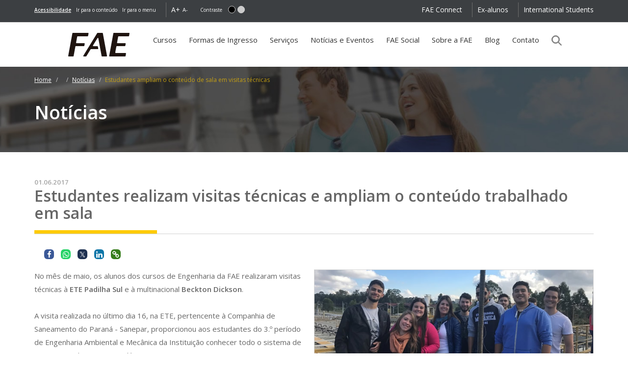

--- FILE ---
content_type: text/html;charset=UTF-8
request_url: https://fae.edu/noticias-e-eventos/noticia/111182880/estudantes-realizam-visitas-tecnicas-e-ampliam-o-conteudo-trabalhado-em-sala.htm
body_size: 18321
content:







     





	
	















		









<!DOCTYPE html>
<html lang="pt-br">
<head>
    <meta charset="UTF-8">
    <meta http-equiv="x-ua-compatible" content="ie=edge" />
    <meta name="viewport" content="width=device-width, initial-scale=1">
    <meta http-equiv="Cache-Control" content="max-age=172800, public">
    <meta http-equiv="Expires" content="Tue, 01 Jan 2024 00:00:00 GMT">

    <script src='https://cdn.privacytools.com.br/public_api/banner/autoblock/v2/XdMv110141.js?t=1'></script>

        <script>
      window.dataLayer = window.dataLayer || [];
    </script>
    
    <script async defer>(function(w,d,s,l,i){w[l]=w[l]||[];w[l].push({'gtm.start':
    new Date().getTime(),event:'gtm.js'});var f=d.getElementsByTagName(s)[0],
    j=d.createElement(s),dl=l!='dataLayer'?'&l='+l:'';j.async=true;j.src=
    '//www.googletagmanager.com/gtm.js?id='+i+dl;f.parentNode.insertBefore(j,f);
    })(window,document,'script','dataLayer','GTM-56MJWT');</script>

  <!-- PRECONNECT - otimiza o carregamento, pre-connexao com servidor -->
  <link rel="preconnect" href="https://fonts.googleapis.com">
  <link rel="preconnect" href="https://fonts.gstatic.com" crossorigin>
  <link rel="preconnect" href="https://www.gstatic.com" crossorigin>
  <!-- <link rel='dns-prefetch' href='//fonts.googleapis.com' /> -->
  <link rel="preconnect" href="https://script.hotjar.com/" crossorigin>
  <link rel="preconnect" href="https://vc.hotjar.io" crossorigin>

  <!-- Hotjar Tracking Code for https://fae.edu -->
  <script async defer>
      (function(h,o,t,j,a,r){
          h.hj=h.hj||function(){(h.hj.q=h.hj.q||[]).push(arguments)};
          h._hjSettings={hjid:1246726,hjsv:6};
          a=o.getElementsByTagName('head')[0];
          r=o.createElement('script');r.async=1;
          r.src=t+h._hjSettings.hjid+j+h._hjSettings.hjsv;
          a.appendChild(r);
      })(window,document,'https://static.hotjar.com/c/hotjar-','.js?sv=');
  </script>
  <script src="/_assets/js/swiper-element-bundle.min.js"></script>

                        







 
 



   

                      		<!-- para botoes compartilhar -->
		<link rel="stylesheet" href="https://cdnjs.cloudflare.com/ajax/libs/font-awesome/5.15.3/css/all.min.css"/>
		<link rel="stylesheet" href="/compartilhar.css">

    
          
<!--meta names compartilhamento-->
 
    <title>Estudantes ampliam o conteúdo de sala em visitas técnicas</title>

 
    <meta property="og:title" content="Estudantes ampliam o conteúdo de sala em visitas técnicas">
    <meta itemprop="name" content="Estudantes ampliam o conteúdo de sala em visitas técnicas">
    <meta class="swiftype" name="title" data-type="string" content="Estudantes ampliam o conteúdo de sala em visitas técnicas">
     
    <meta name="title"          content="Estudantes ampliam o conteúdo de sala em visitas técnicas">
    <meta name="generator"      content="Grupo Bom Jesus" />

    <meta name="description" content="Estação de tratamento de efluentes e multinacional receberam os alunos de Engenharia da FAE">
    <meta property="og:description" content="Estação de tratamento de efluentes e multinacional receberam os alunos de Engenharia da FAE">
    <meta property="twitter:description" content="Estação de tratamento de efluentes e multinacional receberam os alunos de Engenharia da FAE">
    <meta class="swiftype" name="body" data-type="text" content="Estação de tratamento de efluentes e multinacional receberam os alunos de Engenharia da FAE">
    <meta itemprop="description" content="Estação de tratamento de efluentes e multinacional receberam os alunos de Engenharia da FAE">
 
    <meta class="swiftype" name="type" data-type="string" content="page" />
    <meta property="og:type" content="website">
    <meta property="og:locale" content="pt_BR">

    <meta property="twitter:card" content="summary_large_image"> 
    <meta property="twitter:title" content="Estudantes ampliam o conteúdo de sala em visitas técnicas">

    
    <meta name="author" content="Grupo Bom Jesus - FAE">
    <meta name="robots" content="index, follow">
    <link rel="icon" href="/favicon.ico">

    
        <meta property="og:url" content="https://fae.edu/noticias-e-eventos/noticia/111182880/estudantes-realizam-visitas-tecnicas-e-ampliam-o-conteudo-trabalhado-em-sala.htm">
    <link rel="canonical" href="https://fae.edu/noticias-e-eventos/noticia/111182880/estudantes-realizam-visitas-tecnicas-e-ampliam-o-conteudo-trabalhado-em-sala.htm">  <!--cursos-->
    
    <meta property="og:site_name" content="FAE Centro Universitário">

    <meta itemprop="image" content="/galeria/getImage/362/cp500,286/2610708665993387.jpg">
    <meta property="twitter:image" content="/galeria/getImage/362/cp500,286/2610708665993387.jpg"> 
    <meta property="og:image" content="/galeria/getImage/362/cp500,286/2610708665993387.jpg">
    
    <meta property="og:image:width" content="500">        
    <meta property="og:image:height" content="260">
    <meta property="og:image:alt" content="Estudantes ampliam o conteúdo de sala em visitas técnicas">

    <meta property="og:image:type" content="image/jpeg">

<!--FIM meta names compartilhamento-->


    
    
        <link rel="preload" as="style" onload="this.onload=null;this.rel='stylesheet'" href="/_assets/css/_icones.css?v=1.1.2"/>
    <link rel="preload" as="style" onload="this.onload=null;this.rel='stylesheet'" href="/_assets/css/_alto-contraste.css?v=1.1.2"/>
    <link rel="preload" as="style" onload="this.onload=null;this.rel='stylesheet'" href="/_assets/css/base.css?v=1.1.2"/>
    <link rel="preload" as="style" onload="this.onload=null;this.rel='stylesheet'" href="/_assets/css/bootstrap.min.css"/>
    <link rel="preload" as="style" onload="this.onload=null;this.rel='stylesheet'" href="/_assets/css/bootstrap-accessibility.css"/>
    <link rel="preload" as="style" onload="this.onload=null;this.rel='stylesheet'" href="/_assets/css/animate.min.css?v=3.5.1"/>
    <link rel="preload" as="style" onload="this.onload=null;this.rel='stylesheet'" href="/_assets/css/awesome-bootstrap-checkbox.css?v=3.4.1&display=swap"/>
    <link rel="preload" as="style" onload="this.onload=null;this.rel='stylesheet'" href="/_assets/css/main.css?v=1.1.2"/>
    <link rel="preload" as="style" onload="this.onload=null;this.rel='stylesheet'" href="/_assets/css/main-mq.css?v=1.1.2"/>

    <link rel="preload" as="style" onload="this.onload=null;this.rel='stylesheet'" href="/_assets/css/font-awesome.min.css?v=4.7.0&display=swap"/>

    
        <noscript>
      <link rel="stylesheet" href="/_assets/css/bootstrap.min.css"/>
      <link rel="stylesheet" href="/_assets/css/main.css?v=1.1.2"/>
      <link rel="stylesheet" as="font" href="/_assets/css/font-awesome.min.css?v=4.7.0&display=swap" />
      <link rel="stylesheet" href="/_assets/css/animate.min.css?v=3.5.1"/>
      <link rel="stylesheet" href="/_assets/css/awesome-bootstrap-checkbox.css?v=3.4.1&display=swap"/>
      <link rel="stylesheet" href="/_assets/css/bootstrap-accessibility.css"/>
      <link rel="stylesheet" href="/_assets/css/_icones.css?v=1.1.2"/>
      <link rel="stylesheet" href="/_assets/css/_alto-contraste.css?v=1.1.2"/>
      <link rel="stylesheet" href="/_assets/css/base.css?v=1.1.2"/>
      <link rel="stylesheet" href="/_assets/css/main-mq.css?v=1.1.2"/>
    </noscript>

    <!--PESQUISA GOOGLE-->
    <link rel="preload" as="style" onload="this.onload=null;this.rel='stylesheet'" href="/_assets/css/pesquisagoogle_2021.css">
    <noscript>
        <link rel="stylesheet" href="/_assets/css/pesquisagoogle_2021.css"/>
    </noscript>

    

        <script async src="/_assets/js/modernizr.min.js"></script>

          <script src='https://www.google.com/recaptcha/api.js'></script>
       
    
        <!-- SEO DADOS ESTRUTURADOS PARA LOGO -->
        <script type="application/ld+json">
          {
            "@context": "https://schema.org",
            "@type": "Organization",
            "url": "https://fae.edu/",
            "logo": "https://fae.edu/_assets/img/logo/logoFae112x112.jpg"
          }
        </script>

        <!-- SEO DADOS ESTRUTURADOS PARA aixa de pesquisa de sitelinks (WebSite) -->
        <script type="application/ld+json">
        {
          "@context": "https://schema.org",
          "@type": "WebSite",
          "url": "https://fae.edu/",
          "name":"FAE Centro Universitário",
          "potentialAction": {
            "@type": "SearchAction",
            "target": {
              "@type": "EntryPoint",
              "urlTemplate": "https://fae.edu/?q={search_term_string}"
            },
            "query-input": "required name=search_term_string"
          }
        }    
        </script>

  </head>
 
  <body class="fae noticia">


                <noscript><iframe src="//www.googletagmanager.com/ns.html?id=GTM-56MJWT"
      height="0" width="0" style="display:none;visibility:hidden"></iframe></noscript>
          
    <div id="wrapper">

      
      
              <header id="controls" class="bg_trnspt bg_trnspt1 hidden-xs">
  <div class="container" id="ct-acc">
    <nav>
      <a role="link" class="pull-left hotlink" title="informações sobre acessibilidade" href="/acessibilidade.vm"><strong> <u>Acessibilidade</u> </strong></a>
      <a role="link" class="pull-left" href="#main_content" onclick="document.getElementById('main_content').focus();" title="Ver o conteúdo principal"  onClick="ga('send', 'event', { eventCategory: 'link', eventAction: 'clicar', eventLabel: 'acesso rápido ao conteúdo principal'});">Ir para o conteúdo</a>
      <a role="link" class="pull-left" href="#fae_navbar_collapse" onclick="document.getElementById('fae_navbar_collapse').focus();" title="Ver as informações sobre a acessibilidade deste site"  accesskey="A" onClick="ga('send', 'event', { eventCategory: 'link', eventAction: 'clicar', eventLabel: 'acesso rápido ao menu principal'});">Ir para o menu</a>
      <span class="separador pull-left"></span>
      <a role="button" aria-label="botão de acessibilidade aumenta tamanho da fonte" class="btns-font-size pull-left" data-size="large" href="#" accesskey="0">A+</a>
      <a role="button" aria-label="botão de acessibilidade diminui tamanho da fonte"class="btns-font-size pull-left" data-size="small" href="#" accesskey="9">A-</a>
      <label for="altoContraste">Contraste</label>
      <a role="button" href="#" aria-label="botão de acessibilidade ativa contraste" class="btn_contrast btn_contrast_black img-circle pull-left" accesskey="P"></a>
      <a role="button" href="#" aria-label="botão de acessibilidade desativa contraste" class="btn_contrast btn_contrast_white img-circle pull-left margin_right_60" accesskey="N"></a>
     
      
      <a onClick="ga('send', 'event', { eventCategory: 'link', eventAction: 'clicar', eventLabel: 'botão sem bandeira'});" href="/about.vm" class="ext_link color_white pull-right padding_right_0 margin_right_0">International Students</a>
              <span class="separador pull-right"></span>
        <a href="/ex-alunos.vm" class="ext_link color_white pull-right">Ex-alunos</a>
                    <span class="separador pull-right"></span>
        <a href="/connect.vm" title="acessar o FAE Connect" class="ext_link color_white pull-right">FAE Connect</a>
          </nav>
  </div>
</header>
<div class="box_cookies container-fluid" id="cookies_alerta" style="display: none;">
		<div class="row">
			<div class="col-xs-12">
				<div class="alert_cookies alert alert-dismissible alert-warning">
					<button type="button" class="close" data-dismiss="alert">&times;</button>
						<div class="cookies_texto">
							<p>Este site salva seu histórico de uso. Ao continuar navegando você concorda com a <a href="https://dpo.privacytools.com.br/policy-view/2ZBXkXnBZ/1/poli%CC%81tica-de-privacidade-/pt_BR" target="_blank" class="alert-link"><u>política de privacidade</u></a>.
							&nbsp;&nbsp;<br class="visible-xs visible-sm"><br class="visible-xs visible-sm">
							<button type="submit" class="btn btn-lg btn-info text-uppercase" data-dismiss="alert" onclick="setOnCookie()">Entendi</button>
							</p>
						</div>
				</div>
			</div>
		</div>
</div>
  <nav class="navbar navbar-default no_radius">
    <div class="container" id="ct-menu">

            <div class="row position-relative">
        <div class="col-md-2 navbar-header">
          <button type="button" class="navbar-toggle collapsed no_radius" data-toggle="collapse" data-target="#fae_navbar_collapse">
            <span class="sr-only">mostrar/esconder o menu do site</span>
            <span class="icon-bar no_radius"></span>
            <span class="icon-bar no_radius"></span>
            <span class="icon-bar no_radius"></span>
          </button>

              <!-- pesquisa google-->
              <a   title="Pesquise direto no site" data-toggle="modal" data-target="#ModalPesquisaGoogle" href="#"
              style="border-bottom:0px;background-color:#231f20;"
              class="navbar-toggle " onclick="botao_iniciar_pesquisa()">
              <span class="fa fa-search form-control-icon"></span>
                </a>


          <a class="navbar-brand" href="/" title="logo FAE e botão acesso a home site">
            <img src="/_assets/img/logo/fae-white-89x34.png" alt="logo FAE Business School" class="visible-xs" width="100px">
          </a>
        </div>
        <div class="col-md-12 col-main-menu bg_color_white position-initial">
          <div class="collapse navbar-collapse position-initial" id="fae_navbar_collapse">
            <div class="row" id="area-nav">
              <ul class="nav navbar-nav" id="nav-fae">
                <li id="logo-fae">
                  <a href="/" accesskey="1">
                    <img src="/_assets/img/logo/fae-black-134x75.jpg" alt="logo FAE Business School" class="hidden-xs">
                  </a>
                </li>
                <li class="position-initial dropdown">
                  <button title="Botao de ativação">Cursos</button>
                  <ul class="dropdown-menu">
                    <li class="col-xs-12 col-sm-6">
                      <a class="assunto margin_left_0" href="/cursos/graduacao.vm"><strong>Graduação</strong></a>

                      <a class="assunto margin_left_0 border_bottom" href="https://pos.fae.edu/">
                        <strong>Pós-Graduação Curitiba</strong>
                      </a>
                      <a href="https://pos.fae.edu/cursos/especializacao">Especialização</a>
                      <a href="https://pos.fae.edu/cursos/mba">MBA Executivo</a>
                      <a href="https://pos.fae.edu/cursos/six-sigma-black-belt">Six Sigma - Black Belt</a>
                      <a href="https://pos.fae.edu/diferenciais#internacionalizacao">Cursos Internacionais</a>
                      <a href="https://pos.fae.edu/cursos/curta-duracao">Curta Duração</a> 
                     </li>
                    <li class="col-xs-12 col-sm-12">
                      <label class="assunto"><strong>Cursos Livres</strong></label>
                      <a href="/cursos/cursos-de-extensao.vm">Cursos de Extensão</a>
                      <a href="/cursos/dhlab.vm">DHLab </a>
                      <a href="/cursos/fae-senior.vm">FAE Sênior</a>
                      <br>
                      <label class="assunto"><strong>Para Empresas</strong></label>
                      <a href="https://fae.edu/cursos/educacao-executiva-empresarial.vm">Soluções <i>In Company</i></a>
                    </li>
                  </ul>
                </li>
                <li class="dropdown">
                  <button title="Botão de ativação">Formas de Ingresso</button>
                  <ul class="dropdown-menu" id="menu-ingresso">
                    <li><a href="/vestibular/" class="assunto" title="acessar a página de Vestibular FAE">Vestibular</a></li>
                    <li><a href="/formas-de-ingresso/enem.vm" class="assunto" title="acessar ENEM">ENEM</a></li>
                    <li><a href="/formas-de-ingresso/exame-internacional.vm" class="assunto" title="acessar Exame Internacional">Exame Internacional</a></li>
                    <li><a href="/formas-de-ingresso/descontos-e-parcelamento-estudantil.vm" class="assunto" title="acessar Descontos e Parcelamento Estudantil">Descontos e Parcelamento Estudantil</a></li>
                    <li><a href="/formas-de-ingresso/transferencia-externa.vm" class="assunto" title="acessar Transferência Externa">Transferência Externa</a></li>
                    <li><a href="/formas-de-ingresso/segunda-graduacao.vm" class="assunto" title="acessar Segunda Graduação">Segunda Graduação</a></li>
                    <li><a href="/formas-de-ingresso/disciplinas-isoladas.vm" class="assunto" title="acessar Disciplinas isoladas">Disciplinas isoladas</a></li>
                  </ul>
                </li>
                <li class="position-initial dropdown">
                  <button title="Botão de ativação">Serviços</button>
                  <ul class="dropdown-menu">
                    <li class="col-xs-12 col-sm-4">
                      <a class="assunto margin_left_0" href="/servicos/autenticacao-de-documentos.vm"><strong>Autenticação de documentos</strong></a>
                                          <a class="assunto margin_left_0" href="/servicos/certificacao-eletronica.vm"><strong>Certificação eletrônica</strong></a>
                      <a class="assunto margin_left_0" href="/servicos/biblioteca.vm"><strong>Biblioteca</strong></a>

                      <label class="assunto"><strong>Serviços para empresas</strong></label>
                      <a href="https://fae.edu/cursos/educacao-executiva-empresarial.vm" title="acessar Soluções In Company">Soluções In Company</a>
                      <a href="/servicos/empregabilidade.vm" title="acessar Núcleo de Empregabilidade">Núcleo de Empregabilidade - NEP</a>
                      <a href="/servicos/cie/" title="acessar Centro de Internacionalização de Empresas">Centro de Internacionalização de Empresas</a>

                      <a href="/servicos/locacao.vm" title="acessar Locação de espaços">Locação de espaços</a>
                    </li>
                    <li class="col-xs-12 col-sm-4">
                      <label class="assunto"><strong>Serviços para a comunidade</strong></label>

                        <a href="/servicos/education-usa.vm" title="acessar Education USA">Education USA</a>
                        <a href="/servicos/cultura.vm" title="acessar Núcleo de Extensão Universitária">Cultura</a>
                        <a href="/servicos/agencia-talento.vm" title="acessar Agência de Comunicação Talento">Agência de Comunicação </a>
                        <a href="/servicos/officio-design.vm" title="acessar Agência Experimental de Publicidade e Propaganda Audiovisual">Escritório de Design</a>
                        <a href="/servicos/psicofae.vm" title="acessar Agência Experimental de Publicidade e Propaganda Audiovisual">Clínica de Psicologia</a>
                        <a href="/servicos/pratica-juridica.vm" title="acessar Escritório de Prática Jurídica">Escritório de Direito</a>
                        <a href="/servicos/intercambio-universitario-nri.vm" title="acessar Núcleo de Relações Internacionais">Internacionalização</a>
                        <a href="/servicos/inovacao-empreendedorismo.vm" title="acessar Inovação e Empreendedorismo">Inovação e Empreendedorismo</a>
                        <a href="/servicos/cidadania-financeira.vm" title="acessar Educação Financeira">Educação Financeira</a>

                    </li>
                    <li class="col-xs-12 col-sm-4">
                      <a class="assunto margin_left_0" href="/servicos/pesquisa-academica.vm"><strong>Núcleo de Pesquisa Acadêmica</strong></a>

                      <label class="assunto"><strong>Publicações acadêmicas</strong></label>

                        <a href="/servicos/caderno-paic.vm" title="acessar Caderno PAIC">Caderno PAIC</a>  
                        <a href="/servicos/law-experience.vm" title="Acessar cadastro dos Livros Law Experience">Livro Law Experience</a>
                        <a href="https://memorialtcccadernograduacao.fae.edu/cadernotcc" target="_blank" title="acessar Memorial TCC Caderno de Graduação">Memorial TCC Caderno de Graduação</a>
                        <a href="https://revistapsicofae.fae.edu/psico" title="acessar Pluralidades em Saúde Mental – Psicofae" target="_blank">Pluralidades em Saúde Mental – Psicofae</a>
                        <a href="https://revistadedireito.fae.edu/direito" target="_blank" title="acessar Revista de Direito da FAE">Revista de Direito da FAE</a>
                        <a href="/servicos/revista-fae.vm" title="acessar Revista da FAE">Revista da FAE</a>
                        <a href="https://revistafilosofica.saoboaventura.edu.br/filosofia" target="_blank" title="acessar Revista de Filosofia São Boaventura">Revista de Filosofia São Boaventura</a>
                        <a href="https://scintilla.saoboaventura.edu.br/scintilla" target="_blank" title="acessar Revista de Filosofia Scintilla">Revista de Filosofia Scintilla</a>
                        <a href="https://revistajusticaesistemacriminal.fae.edu/direito" target="_blank" title="acessar Revista Justiça e Sistema Criminal">Revista Justiça e Sistema Criminal</a>
                    </li>
                  </ul>
                </li>
                <li >
                  <a href="/noticias-e-eventos/" accesskey="3">
                    Notícias e Eventos
                                      </a>
                </li>

                <li >
                  <a href="/sobre-a-fae/fae-social.vm" >
                    FAE Social
                                      </a>
                </li>
                <li class="dropdown">
                  <button title="Botão de ativação">Sobre a FAE</button>
                  <ul class="dropdown-menu" id="menu-sobre">
                    <li><a class="assunto" href="/a-fae/index.vm" title="acessar A FAE">A FAE</a></li>
                    <li><a class="assunto" href="/sobre-a-fae/pastoral-universitaria.vm" title="acessar a Pastoral Universitária" accesskey="4">Pastoral Universitária</a></li>
                    <li><a class="assunto" href="/sobre-a-fae/normas-e-legislacao.vm" title="acessar Normas e Legislação">Normas e Legislação</a></li>
                    <li>
                      <a class="assunto" href="/sobre-a-fae/formados.vm" title="acessar Alunos Formados">
                        Alunos Formados
                      </a>
                    </li>
                    <li><a class="assunto" href="/sobre-a-fae/cpa.vm" title="acessar CPA">CPA - Comissão Própria de Avaliação</a></li>
                  </ul>
                </li>
                <li>
                  <a href="/blog" title="Ir para o blog da FAE">
                    Blog
                  </a>
                </li>
                <li class="hidden-xs ">
                  <a href="/contato/" accesskey="5">
                    Contato
                                      </a>
                </li>



                <li class="visible-xs "><a href="/about.vm">International Students</a></li>
                <li class="visible-xs "><a href="/ex-alunos.vm">Ex-alunos</a></li>
                <li class="visible-xs "><a href="/blog" title="Ir para o blog da FAE">Blog</a></li>
                <li class="visible-xs "><a href="/contato/">Contato</a></li>

                <li class="hidden-xs ">
                  <!-- pesquisa google-->
                   <a   title="Pesquise direto no site" href="#"
                  data-toggle="modal" data-target="#ModalPesquisaGoogle" style="border-bottom: 0px;width:28px;">
                     <img src="/img/lupa_fae.png" alt="Pesquise no site">
                    </a>
                </li>
              </ul>
            </div>
          </div>
        </div>       </div>

            <div class="row visible-xs mobile_menu_shortcuts">
        <a href="https://fae.edu/apps/portal/login" target="_blank" class="col-xs-6 custom_tabs text-center" title="acessar o FAE Connect">FAE Connect</a>
        <a href="/contato/" class="col-xs-6 custom_tabs text-center" >Contato</a>
      </div>
    </div>
  </nav>

    <!-- MODAL PESQUISA INTERNA GOOGLE FAE-->
    <div class="modal fade " id="ModalPesquisaGoogle" tabindex="-1" aria-labelledby="exampleModalLabel" aria-hidden="true"
    style="backdrop-filter: blur(4px);		">
    <div class="modal-dialog modal-lg">
      <div class="modal-content-pesquisa">
      <div class="modal-header">
        <button type="button" class="close-pesq" data-dismiss="modal" aria-label="Close">
          <span aria-hidden="true">&times;</span>
        </button>

          <span class="h25  modal-title " style="color: #ffcb05;font-size: 1.536em;">PESQUISE NO SITE DA FAE:</span>


      </div>
      <div class="modal-body">
        <form onsubmit="botao_enviar();" action="javascript:void(0);" >

          <input name="q" alt="Search_term" value="" size="16" id="palavras" type="text"
          onfocus="this.value='';"  class="input_form_pesq " placeholder="Clique e digite.">

          <div class="input-group-append">
            <button class="btn-outline-secondary " onclick="botao_enviar()"  type="button">
              <span class="fa fa-search "></span>
            </button>
          </div>
           <div id="campovazio" class="campovazio">Para nova pesquisa, digite algo.</div>

        </form>

        <!-- busca e resultados-->

        <script async src="https://cse.google.com/cse.js?cx=01e79959b45ce43a8"></script>
        <div class="gcse-searchresults-only"></div>

      </div>
      <!-- <div class="modal-footer">
        <button type="button" class="btn btn-default" data-dismiss="modal">Voltar à navegação</button>

      </div> -->
      </div>
    </div>
    </div>

    <div id="avisos" class="hidden-xs"></div>

    

   

              <div class="topo_internas  "  style="background-image:url('/_assets/img/topos_internas/tiny/topo_noticias.jpg')" data-teste="/_assets/img/topos_internas/tiny/topo_noticias.jpg/noticia">
          <div class="container">
            <div class="row">
              <div class="col-xs-12 hidden-xs">

                                <ul class="hidden-xs breadcrumb ">
                  <li>
                    <a href="/" title="voltar a Página Inicial" content="index, follow">Home</a>
                  </li>
                  
                                      <li>

                                              <a href="/noticias-e-eventos/" title="acessar a página inicial de Notícias e Eventos da FAE" content="index, follow">
                      
                                                                    
                                                                    </a>
                                          </li>
                                                        <li><a href="/noticias-e-eventos/noticias.vm" title="acessar o histórico de notícias da FAE" content="index, follow">Notícias</a></li>
                                                                        <li class="active">Estudantes ampliam o conteúdo de sala em visitas técnicas</li>                </ul>
                
                                
                                              <style>
                          .SEO_titulonoticia_span{
                            font-weight: 600;
                            color: #ffffff;
                            font-size: 2.500em;
                            margin: 30px 0 55px !important;
                            display: block;
                          }
                        </style>
                        <span class="SEO_titulonoticia_span"><b>Notícias</b></span>
                      
                                

                  
                  
                                                </div>
            </div>
          </div>
        </div>
          
    
  













      

      <div id="main_content" class="container-fluid">
        <div class=" row " >         
          

<div class="container modelo_col_1">
      <div class="row">
      <div class="col-xs-12">
        <em class="data"><strong>01.06.2017</strong></em>
              <h1 class="titulo_detalhe margin_top_0">
                                                      Estudantes realizam visitas técnicas e ampliam o conteúdo trabalhado em sala 
                                                </h1>
            </div>
          </div>
                  <br>
          <div class="compartilhe ">
            <!-- COMPARTILHAR desktop 2023 -->
 
            
<div class="container" style="margin-bottom: 20px;">

    <div class="hidden-xs" >
        <!-- <span class="x_small">Compartilhe:</span> -->
        <button class=" social-media-btn facebook" arial-label="Clique no botão para compartilhar no Facebook"
            onclick="window.open('https://www.facebook.com/sharer/sharer.php?u=https://fae.edu/noticias-e-eventos/noticia/111182880/estudantes-realizam-visitas-tecnicas-e-ampliam-o-conteudo-trabalhado-em-sala.htm')">
            <i class="fa fa-facebook" aria-hidden="true"></i>
        </button>

        <button class=" social-media-btn whatsapp" id="whatsapp" aria-label="Clique no botão para compartilhar no whatsapp"
            onclick="window.open('https://api.whatsapp.com/send?text=Estação de tratamento de efluentes e multinacional receberam os alunos de Engenharia da FAE\n https://fae.edu/noticias-e-eventos/noticia/111182880/estudantes-realizam-visitas-tecnicas-e-ampliam-o-conteudo-trabalhado-em-sala.htm')">
            <i class="fab fa-whatsapp" aria-hidden="true"></i>
        </button>

        <button class=" social-media-btn twitter" id="twitter" aria-label="Clique no botão para compartilhar no twitter"
            onclick="window.open('https://twitter.com/intent/tweet?url=https://fae.edu/noticias-e-eventos/noticia/111182880/estudantes-realizam-visitas-tecnicas-e-ampliam-o-conteudo-trabalhado-em-sala.htm&text=Estação de tratamento de efluentes e multinacional receberam os alunos de Engenharia da FAE')">
            <i class="fab fa-twitter" aria-hidden="true"></i>
        </button>
        <button class=" social-media-btn linkedin" id='linkedin' aria-label="Clique no botão para compartilhar no linkedin"
            onclick="window.open('https://www.linkedin.com/shareArticle?mini=true&amp;url=https://fae.edu/noticias-e-eventos/noticia/111182880/estudantes-realizam-visitas-tecnicas-e-ampliam-o-conteudo-trabalhado-em-sala.htm')">
            <i class="fa fa-linkedin" aria-hidden="true"></i>
        </button>

        <button class="social-media-btn clipboard" id='copiar' aria-label="Clique no botão para copiar a url" onclick="copyURLPost();">
            <i class="fa fa-link" aria-hidden="true"></i></button>
    </div>


    <div class="msg_copiada">link copiado</div>

    <!--COMPARTILHAR nativo mobile 2023 -->
    <div class="compartilhar-mobile visible-xs" style="float: right;">
        <span class="x_small">Compartilhe:</span>
        <button class="social-media-btn  " id="shareBtn"  aria-label="Clique no botão para compartilhar em dispositivos moveis">
            <i class="fa fa-share-alt" style="color:black; "></i>
    </div>

</div>




<script>
    function copyURLPost() {

        const elem = document.createElement('textarea');
        var url = window.location.href.toString();

        elem.value = url;
        document.body.appendChild(elem);
        elem.select();
        document.execCommand('copy');
        document.body.removeChild(elem);

        alert("Link copiado!")
        const msgDiv = document.querySelector('.msg_copiada')

        // var msgDiv = document.getElementById('msg_copiada');
        msgDiv.style.display = 'block'; // Exibe a div
        setTimeout(function () {
            msgDiv.style.display = 'none';
        }, 3000);

    }
</script>

<style>
.twitter{
    background: #1e3050;
    color:#fff
}
.fab.fa-twitter{
	font-family:sans-serif;
}
.fab.fa-twitter::before {
    content: "𝕏";
    font-size: 1em;
}
</style>

<!-- script compartilhar mobile está _estrutura.vm-->
          </div>
  <div class="row">
    <div class="col-xs-12">
                  <div class="pull-right chamada hidden-xs" style="max-width: 50%;">
                  <img class="hidden-xs" src="/galeria/getImage/362/2610708665993387.jpg" alt='Estação de tratamento de efluentes e multinacional receberam os alunos de Engenharia da FAE'
          style="border: 1px solid #D6D6D6;width: 100%;">      
          <br><span class="x_small" style="display: block;">Estação de tratamento de efluentes e multinacional receberam os alunos de Engenharia da FAE</span class="x_small">
              </div>

      <div class="chamada visible-xs">
        
                      <img class="visible-xs full_width" src="/galeria/getImage/362/2610708665993387.jpg" alt='Estação de tratamento de efluentes e multinacional receberam os alunos de Engenharia da FAE'
            style="border: 1px solid #D6D6D6;">        
            <br><span class="x_small" style="display: block;">Estação de tratamento de efluentes e multinacional receberam os alunos de Engenharia da FAE</span class="x_small">
                </div>
                        <span class="conteudo_texto">
        <p>No m&ecirc;s de maio, os alunos dos cursos de Engenharia da FAE realizaram visitas t&eacute;cnicas &agrave; <strong>ETE Padilha Sul</strong> e &agrave; multinacional<strong> Beckton Dickson</strong>.<br />
<br />
A visita realizada no &uacute;ltimo dia 16, na ETE, pertencente &agrave; Companhia de Saneamento do Paran&aacute; - Sanepar, proporcionou aos estudantes do 3.&ordm; per&iacute;odo de Engenharia Ambiental e Mec&acirc;nica da Institui&ccedil;&atilde;o conhecer todo o sistema de tratamento de esgoto que l&aacute; ocorre e seus sistemas.<br />
<br />
J&aacute; os calouros de Engenharia Mec&acirc;nica e de Produ&ccedil;&atilde;o estiveram, no dia 23, na fabricante de seringas Beckton. Durante a visita, puderam compreender todos os setores produtivos da multinacional, conduzidos por um especialista em Lean Manufacturing que abordou as estrat&eacute;gias de produ&ccedil;&atilde;o adotadas.<br />
<br />
As atividades, orientadas pela professora <strong>Ana Paula Lang</strong> e pelo coordenador dos cursos de Engenharia da FAE, <strong>Fl&aacute;vio Numata Junior</strong>, buscam apresentar o conte&uacute;do estudado em sala de aula de forma pr&aacute;tica aos estudantes e retratar como atua o mercado de trabalho.</p>

      </span>
      <br>
                    
		<div class="clearfix" id="teste"></div>
		<br><hr class="border_color_8">
					<h2 class="h25 border2_color1">Galeria de fotos</h2>
				<br>

    <div class="gamma-container gamma-loading" id="gamma-container">
    	<ul class="gamma-gallery">
              		<li>
      			<div data-alt="" data-description="" data-max-width="1800" data-max-height="1350">
      				<div data-src="/galeria/getImage/362/2610715591743910.png"></div>
      				<noscript>
      					<img src="/galeria/getImage/362/2610715591743910.png" alt=""/>
      				</noscript>
      			</div>
      		</li>
              		<li>
      			<div data-alt="" data-description="" data-max-width="1800" data-max-height="1350">
      				<div data-src="/galeria/getImage/362/2610714416627649.jpg"></div>
      				<noscript>
      					<img src="/galeria/getImage/362/2610714416627649.jpg" alt=""/>
      				</noscript>
      			</div>
      		</li>
              		<li>
      			<div data-alt="" data-description="" data-max-width="1800" data-max-height="1350">
      				<div data-src="/galeria/getImage/362/2610714068919936.jpg"></div>
      				<noscript>
      					<img src="/galeria/getImage/362/2610714068919936.jpg" alt=""/>
      				</noscript>
      			</div>
      		</li>
            	</ul>
    	<div class="gamma-overlay"></div>
    	    </div>
	  <br><hr class="border_color_8"><br>
        <br>

    </div>
    <div class="compartilhe">
      <!-- COMPARTILHAR desktop 2023 -->
      <!-- <link rel="stylesheet" href="../compartilhar.css"> -->
      
<div class="container" style="margin-bottom: 20px;">

    <div class="hidden-xs" >
        <!-- <span class="x_small">Compartilhe:</span> -->
        <button class=" social-media-btn facebook" arial-label="Clique no botão para compartilhar no Facebook"
            onclick="window.open('https://www.facebook.com/sharer/sharer.php?u=https://fae.edu/noticias-e-eventos/noticia/111182880/estudantes-realizam-visitas-tecnicas-e-ampliam-o-conteudo-trabalhado-em-sala.htm')">
            <i class="fa fa-facebook" aria-hidden="true"></i>
        </button>

        <button class=" social-media-btn whatsapp" id="whatsapp" aria-label="Clique no botão para compartilhar no whatsapp"
            onclick="window.open('https://api.whatsapp.com/send?text=Estação de tratamento de efluentes e multinacional receberam os alunos de Engenharia da FAE\n https://fae.edu/noticias-e-eventos/noticia/111182880/estudantes-realizam-visitas-tecnicas-e-ampliam-o-conteudo-trabalhado-em-sala.htm')">
            <i class="fab fa-whatsapp" aria-hidden="true"></i>
        </button>

        <button class=" social-media-btn twitter" id="twitter" aria-label="Clique no botão para compartilhar no twitter"
            onclick="window.open('https://twitter.com/intent/tweet?url=https://fae.edu/noticias-e-eventos/noticia/111182880/estudantes-realizam-visitas-tecnicas-e-ampliam-o-conteudo-trabalhado-em-sala.htm&text=Estação de tratamento de efluentes e multinacional receberam os alunos de Engenharia da FAE')">
            <i class="fab fa-twitter" aria-hidden="true"></i>
        </button>
        <button class=" social-media-btn linkedin" id='linkedin' aria-label="Clique no botão para compartilhar no linkedin"
            onclick="window.open('https://www.linkedin.com/shareArticle?mini=true&amp;url=https://fae.edu/noticias-e-eventos/noticia/111182880/estudantes-realizam-visitas-tecnicas-e-ampliam-o-conteudo-trabalhado-em-sala.htm')">
            <i class="fa fa-linkedin" aria-hidden="true"></i>
        </button>

        <button class="social-media-btn clipboard" id='copiar' aria-label="Clique no botão para copiar a url" onclick="copyURLPost();">
            <i class="fa fa-link" aria-hidden="true"></i></button>
    </div>


    <div class="msg_copiada">link copiado</div>

    <!--COMPARTILHAR nativo mobile 2023 -->
    <div class="compartilhar-mobile visible-xs" style="float: right;">
        <span class="x_small">Compartilhe:</span>
        <button class="social-media-btn  " id="shareBtn"  aria-label="Clique no botão para compartilhar em dispositivos moveis">
            <i class="fa fa-share-alt" style="color:black; "></i>
    </div>

</div>




<script>
    function copyURLPost() {

        const elem = document.createElement('textarea');
        var url = window.location.href.toString();

        elem.value = url;
        document.body.appendChild(elem);
        elem.select();
        document.execCommand('copy');
        document.body.removeChild(elem);

        alert("Link copiado!")
        const msgDiv = document.querySelector('.msg_copiada')

        // var msgDiv = document.getElementById('msg_copiada');
        msgDiv.style.display = 'block'; // Exibe a div
        setTimeout(function () {
            msgDiv.style.display = 'none';
        }, 3000);

    }
</script>

<style>
.twitter{
    background: #1e3050;
    color:#fff
}
.fab.fa-twitter{
	font-family:sans-serif;
}
.fab.fa-twitter::before {
    content: "𝕏";
    font-size: 1em;
}
</style>

<!-- script compartilhar mobile está _estrutura.vm-->

    </div>
    <div class="clearfix"></div>
  </div>
</div>
<!-- SEO Configura os dados estruturados -->




  


<script>
  // Obtém a URL atual
  const currentUrl = window.location.href;  
  // Regex para encontrar o padrão "-.htm" e removê-lo
  const correctedUrl = currentUrl.replace(/-\.(htm)/, '.$1');
  // Se a URL atual for diferente da corrigida, redireciona para a URL corrigida
  if (currentUrl !== correctedUrl) {
    console.log('Redirecionando para:', correctedUrl);
    window.location.replace(correctedUrl); // Redireciona o usuário
  }
</script>

    
    
    <!-- SEO DADOS ESTRUTURADOS PARA NOTICIAS/ARTIGOS-->
    <script type="application/ld+json">
  {
    "@context": "https://schema.org",
    "@type": "Article",
    
    "mainEntityOfPage": {
      "@type": "WebPage",
      "@id": "https://fae.edu/noticias-e-eventos/noticia/111182880/estudantes-realizam-visitas-tecnicas-e-ampliam-o-conteudo-trabalhado-em-sala.htm"
    },

    "potentialAction": {
      "@type": "SearchAction",
      "target": {
        "@type": "EntryPoint",
        "urlTemplate": "https://fae.edu/?q={search_term_string}"
      },
      "query-input": "required name=search_term_string"
    },
    
    "headline": "Estudantes realizam visitas técnicas e ampliam o conteúdo trabalhado em sala ",
    "description": "Estação de tratamento de efluentes e multinacional receberam os alunos de Engenharia da FAE",
    "image": "/galeria/getImage/362/2610708665993387.jpg",  
    
    "author": {
      "@type": "Organization",
      "name": "Grupo Bom Jesus - FAE",
      "url": "https://fae.edu/"
    },      
    
    "datePublished": "2017-06-01T15:54:00Z",
    "dateModified": "2025-06-03T13:42:09Z" 
  }  
 
  
</script>
<style>
  #main_content ul li {
    list-style: disc;
    margin-left: 20px;
  }
</style>




        </div>
      </div>
    </div>

        

    <style media="screen">
  .footer1 {
    padding: 2.5rem 0;
    background-color: #262626;
    text-align: center;
    font-size: 14px;
    font-weight: 400;
    color: #ffffff;
  }
</style>


<footer>



            <section class="noticias">
        <div class="container">
         
                      <style>
	.SEO_h2_noticiasrelacionadas{
		font-weight: 600;
		font-size: 1.8em !important;
		padding-bottom: 20px;
		border-bottom: 7px solid #ffcb05;
		text-align: center;
		margin: 20px;
		color: #ffffff !important;
	}
	body.fae .h5-link{
		border:unset;
		margin: unset;
		padding: unset;
	}
</style>





		


<span id="colunas" style="display:none">3</span>
 
<div class="row" style="margin: 50px 0px;">
			<div class="col-xs-12 col-sm-4 col-sm-offset-4">
			<h2 class="SEO_h2_noticiasrelacionadas"> Notícias relacionadas</h2>
		</div>
	</div>






<div class="row card_1">
		 		<style >
	body.fae h4.info{
		font-weight: 400;
    	font-style: normal;
    	font-size: 16px;
    	color: #666666;
    	text-align: left;
		padding: 0;
		line-height: normal;
		background-color: unset;
		margin: unset;
	}
	
</style>

																		
 
<div class="col-xs-12 col-sm-4">

					<a class="card" href='/noticias-e-eventos/noticia/232878355/fae-celebra-excelencia-academica-e-homenageia-melhores-alunos-do-1-semestre-de-2025.htm' target ='_self'  rel="Eventos, Homenagem, Premiação, Institucional, Site, Graduação, Institucional, Aluno, Docente" title="ver mais sobre FAE celebra excelência acadêmica e homenageia melhores alunos do 1.º semestre de 2025">
			<span style="display:none">
			<strong>
							</strong>     
		</span>
									<img src="/galeria/getImage/362/cp360,185/6653528628734635.jpg" alt="A FAE Centro Universitário realizou um evento para reconhecer o desempenho dos melhores alunos do 1.º semestre de 2025." 
				class="img_chamada max_full_width">
							<span class="gradient_layer"></span>
		<span class="texto" id="txt-not-card">
			<input type="hidden" name="valor_tag" value="${evt_tags}">
						<h3 class="h6"><strong>FAE celebra excelência acadêmica e homenageia melhores alunos do 1.º semestre de...</strong></h3>			<h4 class="info">A FAE Centro Universitário realizou um evento para reconhecer o desempenho dos melhores alunos do 1.º semestre de 2025.</h4>		</span>  
					</a>
</div>

	 		<style >
	body.fae h4.info{
		font-weight: 400;
    	font-style: normal;
    	font-size: 16px;
    	color: #666666;
    	text-align: left;
		padding: 0;
		line-height: normal;
		background-color: unset;
		margin: unset;
	}
	
</style>

																		
 
<div class="col-xs-12 col-sm-4">

					<a class="card" href='/noticias-e-eventos/noticia/232726759/estudantes-de-engenharia-da-fae-conquistam-vitoria-no-renault-transformation-day-2025.htm' target ='_self'  rel="Premiação, Professores FAE, Alunos FAE, Site, Institucional, Graduação, Institucional, Aluno, Docente" title="ver mais sobre Estudantes de Engenharia da FAE conquistam vitória no Renault Transformation Day 2025">
			<span style="display:none">
			<strong>
									Engenharia de Produção,
							</strong>     
		</span>
									<img src="/galeria/getImage/362/cp360,185/5967705948919306.jpeg" alt="Equipe multidisciplinar superou concorrência com projeto inovador para eficiência térmica de motores turbo" 
				class="img_chamada max_full_width">
							<span class="gradient_layer"></span>
		<span class="texto" id="txt-not-card">
			<input type="hidden" name="valor_tag" value="${evt_tags}">
						<h3 class="h6"><strong>Estudantes de Engenharia da FAE conquistam vitória no Renault Transformation Day...</strong></h3>			<h4 class="info">Equipe multidisciplinar superou concorrência com projeto inovador para eficiência térmica de motores turbo</h4>		</span>  
					</a>
</div>

	 		<style >
	body.fae h4.info{
		font-weight: 400;
    	font-style: normal;
    	font-size: 16px;
    	color: #666666;
    	text-align: left;
		padding: 0;
		line-height: normal;
		background-color: unset;
		margin: unset;
	}
	
</style>

																														
 
<div class="col-xs-12 col-sm-4">

					<a class="card" href='/noticias-e-eventos/noticia/232439385/fae-realiza-evento-com-destaque-para-a-producao-cientifica-e-inovacao.htm' target ='_self'  rel="Pesquisa, Eventos, Pós-graduação, Inovação, Professores FAE, Alunos FAE, TCC, Institucional, Site, Núcleo de Pesquisa Acadêmica, Graduação, Pós-Graduação, Institucional, Docente, Aluno" title="ver mais sobre FAE realiza evento com destaque para a produção científica e inovação">
			<span style="display:none">
			<strong>
							</strong>     
		</span>
									<img src="/galeria/getImage/362/cp360,185/4753277495258430.jpg" alt="O 13º SPPAIC integrou estudantes e pesquisadores em dois dias de palestras e apresentação de trabalhos, reforçando o compromisso do FAE com a excelência científica" 
				class="img_chamada max_full_width">
							<span class="gradient_layer"></span>
		<span class="texto" id="txt-not-card">
			<input type="hidden" name="valor_tag" value="${evt_tags}">
						<h3 class="h6"><strong>FAE realiza evento com destaque para a produção científica e inovação</strong></h3>			<h4 class="info">O 13º SPPAIC integrou estudantes e pesquisadores em dois dias de palestras e apresentação de trabalhos, reforçando o compromisso...</h4>		</span>  
					</a>
</div>

	<div class="clearfix">&nbsp;</div>
	 
  <div class="clearfix">&nbsp;</div>
</div>
	<div class="row text-center">
		<h5 class="h5-link"><a href="/noticias-e-eventos/noticias.vm" class="btn btn-lg btn-default btn_seta text-uppercase card-noticias" title="acessar página de Notícias"> Ver mais notícias </a></h5>
	</div>


                  </div>
      </section>
              <div class="footer2">
        <div class="container">
          <div class="position-relative footer-container">
            <div>
              <p class="conecte-wrapper">
                <span class="hidden-xs bg-color-1" style="margin-right: 16px">Conecte-se com a FAE:</span>
                <a href="/contato/">
                  <svg xmlns="http://www.w3.org/2000/svg" xmlns:xlink="http://www.w3.org/1999/xlink" width="32" height="32" viewBox="0 0 32 32">
                    <g id="icn-email" transform="translate(-16 -3616.688)" clip-path="url(#clip-path)">
                      <path id="envelope-solid" d="M1.889,64A1.889,1.889,0,0,0,.756,67.4L9.32,73.823a1.263,1.263,0,0,0,1.511,0L19.395,67.4A1.889,1.889,0,0,0,18.261,64ZM0,68.408v8.186a2.521,2.521,0,0,0,2.519,2.519H17.632a2.521,2.521,0,0,0,2.519-2.519V68.408l-8.564,6.423a2.515,2.515,0,0,1-3.023,0Z" transform="translate(22 3560.688)" fill="#fff"/>
                    </g>
                  </svg>
                </a>
                <a href="https://www.linkedin.com/school/15140533" target="_blank">
                  <svg xmlns="http://www.w3.org/2000/svg" xmlns:xlink="http://www.w3.org/1999/xlink" width="32" height="32" viewBox="0 0 32 32">
                    <g id="icn-linkedin" transform="translate(-314 -3792)" clip-path="url(#clip-path)">
                      <path id="linkedin" d="M14.536,32H1.115A1.123,1.123,0,0,0,0,33.129v13.4a1.123,1.123,0,0,0,1.115,1.129H14.536a1.126,1.126,0,0,0,1.118-1.129v-13.4A1.126,1.126,0,0,0,14.536,32Zm-9.8,13.418H2.411V37.947H4.735v7.471Zm-1.16-8.491a1.345,1.345,0,1,1,1.345-1.345A1.346,1.346,0,0,1,3.571,36.927Zm9.857,8.491h-2.32V41.784c0-.867-.017-1.981-1.205-1.981-1.209,0-1.394.943-1.394,1.918v3.7H6.188V37.947H8.414v1.02h.031a2.444,2.444,0,0,1,2.2-1.205c2.348,0,2.785,1.548,2.785,3.561Z" transform="translate(322 3768)" fill="#fff"/>
                    </g>
                  </svg>
                </a>
                <a href="https://www.youtube.com/channel/UCDdzmlHK-r8qMKluOAdobxg/" target="_blank">
                  <svg xmlns="http://www.w3.org/2000/svg" xmlns:xlink="http://www.w3.org/1999/xlink" width="32" height="32" viewBox="0 0 32 32">
                    <g id="icn-youtube" transform="translate(-347 -3792)" clip-path="url(#clip-path)">
                      <path id="youtube" d="M33.587,66.1A2.4,2.4,0,0,0,31.9,64.4a56.613,56.613,0,0,0-7.457-.4,56.613,56.613,0,0,0-7.457.4A2.4,2.4,0,0,0,15.3,66.1a27.023,27.023,0,0,0,0,9.246,2.359,2.359,0,0,0,1.688,1.67,56.613,56.613,0,0,0,7.457.4,56.613,56.613,0,0,0,7.457-.4,2.365,2.365,0,0,0,1.688-1.67,27.023,27.023,0,0,0,0-9.246ZM22.493,73.56V67.885l4.986,2.837L22.493,73.56Z" transform="translate(338.1 3737)" fill="#fff"/>
                    </g>
                  </svg>
                </a>
                <a href="https://www.facebook.com/fae.edu  " target="_blank">
                  <svg xmlns="http://www.w3.org/2000/svg" xmlns:xlink="http://www.w3.org/1999/xlink" width="32" height="32" viewBox="0 0 32 32">
                    <g id="icn-facebook" transform="translate(-345 -3791)" clip-path="url(#clip-path)">
                      <path id="facebook-f" d="M16.15,9.748v6.928h3.778V9.748h2.817l.586-3.185h-3.4V5.436c0-1.684.661-2.329,2.368-2.329.531,0,.958.013,1.205.039V.257A11.685,11.685,0,0,0,21.237,0C17.755,0,16.15,1.645,16.15,5.192V6.563H14V9.748Z" transform="translate(342 3798)" fill="#fff"/>
                    </g>
                  </svg>
                </a>
                <a href="https://www.instagram.com/fae.oficial" target="_blank">
                  <svg xmlns="http://www.w3.org/2000/svg" xmlns:xlink="http://www.w3.org/1999/xlink" width="32" height="32" viewBox="0 0 32 32">
                    <g id="icn-instagram" transform="translate(-377 -3793)" clip-path="url(#clip-path)">
                      <path id="instagram" d="M7.758,35.64a4.015,4.015,0,1,0,4.015,4.015A4.008,4.008,0,0,0,7.758,35.64Zm0,6.625a2.61,2.61,0,1,1,2.61-2.61,2.615,2.615,0,0,1-2.61,2.61Zm5.115-6.789a.936.936,0,1,1-.936-.936A.934.934,0,0,1,12.873,35.476Zm2.659.95a4.634,4.634,0,0,0-1.265-3.281,4.665,4.665,0,0,0-3.281-1.265c-1.293-.073-5.168-.073-6.461,0a4.658,4.658,0,0,0-3.281,1.261A4.649,4.649,0,0,0-.02,36.422c-.073,1.293-.073,5.168,0,6.461a4.634,4.634,0,0,0,1.265,3.281,4.671,4.671,0,0,0,3.281,1.265c1.293.073,5.168.073,6.461,0a4.634,4.634,0,0,0,3.281-1.265,4.665,4.665,0,0,0,1.265-3.281C15.606,41.59,15.606,37.719,15.533,36.426Zm-1.67,7.844a2.643,2.643,0,0,1-1.489,1.489,17.258,17.258,0,0,1-4.616.314,17.392,17.392,0,0,1-4.616-.314A2.643,2.643,0,0,1,1.654,44.27a17.258,17.258,0,0,1-.314-4.616,17.392,17.392,0,0,1,.314-4.616A2.643,2.643,0,0,1,3.142,33.55a17.257,17.257,0,0,1,4.616-.314,17.392,17.392,0,0,1,4.616.314,2.643,2.643,0,0,1,1.489,1.489,17.257,17.257,0,0,1,.314,4.616A17.247,17.247,0,0,1,13.862,44.27Z" transform="translate(385.075 3769.175)" fill="#fff"/>
                    </g>
                  </svg>
                </a>

                <span class="hidden-xs divisor"></span>
                <br class="visible-xs">
                <a href="tel:08007274001" class="telefone">
                  <svg xmlns="http://www.w3.org/2000/svg" xmlns:xlink="http://www.w3.org/1999/xlink" width="32" height="32" viewBox="0 0 32 32">
                    <g id="icn-telefone" transform="translate(-381 -3791)" clip-path="url(#clip-path)">
                      <path id="phone-volume-solid" d="M9.784-.022A8.108,8.108,0,0,1,17.89,8.085a.839.839,0,0,1-1.677,0A6.43,6.43,0,0,0,9.784,1.655a.839.839,0,0,1,0-1.677ZM8.945,4.171a.837.837,0,0,1,.839-.839,4.753,4.753,0,0,1,4.752,4.752.839.839,0,1,1-1.677,0A3.075,3.075,0,0,0,9.784,5.01.837.837,0,0,1,8.945,4.171ZM4.106.027A1.393,1.393,0,0,1,5.762.838l1.4,3.354A1.393,1.393,0,0,1,6.754,5.81L5.032,7.222a11.809,11.809,0,0,0,5.615,5.615l1.408-1.723a1.4,1.4,0,0,1,1.618-.405l3.354,1.4a1.393,1.393,0,0,1,.811,1.656L17,16.838a1.4,1.4,0,0,1-1.345,1.031A15.655,15.655,0,0,1,0,2.214,1.4,1.4,0,0,1,1.031.866L4.106.027Z" transform="translate(388 3798.022)" fill="#fff"/>
                    </g>
                  </svg>
                  0800 727 4001
                </a>


                <a id="endereco" href="https://goo.gl/maps/6s3uPaBPVn92" target="_blank" style="display:none;">
                  &nbsp;&nbsp;
                  <img class="hidden-xs" src="/_assets/img/icones/icone-endereco-rodape.png" alt="icone endereço">
                  <img class="label-visible-xs" src="/_assets/img/icones/icone-endereco-rodape-mobile.png" alt="icone endereço para dispositivos mobile">
                  Rua Santo Antônio, s/n.º
                </a>

                
                
              </p>
            </div>
            <div style="display:flex">
              <p class="conecte-wrapper"> 
                <a href="#" class="gototop pull-right" title="Ir para o começo da página">
                  <span class="divisor visible-xs"></span>
                  <svg xmlns="http://www.w3.org/2000/svg" xmlns:xlink="http://www.w3.org/1999/xlink" width="32" height="32" viewBox="0 0 32 32">
                    <g id="icn-seta" transform="translate(-426 -3790)" clip-path="url(#clip-path)">
                      <path id="chevron-up-solid" d="M38.965,96.353a1.12,1.12,0,0,1,1.583,0l6.709,6.709a1.119,1.119,0,0,1-1.583,1.583l-5.919-5.919-5.919,5.916a1.119,1.119,0,1,1-1.583-1.583l6.709-6.709Z" transform="translate(402.075 3705.975)" fill="#fdd000"/>
                    </g>
                  </svg>
                                                      <span class="hidden-xs">Ir para o topo</span>
                  <span class="visible-xs">Topo</span>
                </a>
              </p>
            </div>
          </div>
        </div>
      </div>
        <!-- MAPA DESKTOP -->
   
   <div class="footer-mapa dsk">
     <div class="container mapa-wrapper">
       <ul>
         <p class="mapa-topico"> Cursos </p>
         <ul class="mapa-menu">
           <li><a href="/cursos/graduacao.vm">Graduação</a></li>
           <li><a href="https://pos.fae.edu/curitiba">Pós-Graduação Curitiba</a></li>
                     <li><a href="/cursos/cursos-curta-duracao.vm">Cursos de Extensão</a></li>
           <li><a href="https://fae.edu/cursos/educacao-executiva-empresarial.vm">Soluções <i>In Company</i></a></li>
         </ul>
       </ul>
       <ul>
        <p class="mapa-topico"> Formas de Ingresso </p>
        <ul class="mapa-menu">
          <li><a href="/vestibular/">Vestibular</a></li>
          <li><a href="/formas-de-ingresso/enem.vm">ENEM</a></li>
          <li><a href="/formas-de-ingresso/exame-internacional.vm">Exame Internacional</a></li>
          <li><a href="/formas-de-ingresso/transferencia-externa.vm">Transferência Externa</a></li>
          <li><a href="/formas-de-ingresso/segunda-graduacao.vm">Portadores de Diploma</a></li>
          <li><a href="/formas-de-ingresso/disciplinas-isoladas.vm">Disciplinas isoladas</a></li>
        </ul>
      </ul>
      <ul>
        <p class="mapa-topico"> Sobre a FAE </p>
        <ul class="mapa-menu">
          <li><a href="/sobre-a-fae/palavra-do-reitor.vm">Palavra do Reitor </a></li>
          <li><a href="/sobre-a-fae/missao-visao-valores.vm">A Instituição</a></li>
          <li><a href="/sobre-a-fae/por-que-escolher-a-fae.vm">Por que escolher a FAE</a></li>
          <li><a href="/noticias-e-eventos">Notícias e Eventos</a></li>
          <li><a href="/sobre-a-fae/fae-social.vm">FAE Social</a></li>
        </ul>
      </ul>
      <ul>
        <p class="mapa-topico"> Serviços </p>
        <ul class="mapa-menu">
          <li><a href="/servicos/autenticacao-de-documentos.vm">Autenticação de documentos </a></li>
          <li><a href="/servicos/certificacao-eletronica.vm">Certificação eletrônica</a></li>
          <li><a href="/servicos/biblioteca.vm">Biblioteca</a></li>
          <li><a href="/servicos/pesquisa-academica.vm">Núcleo de Pesquisa Acadêmica</a></li>
        </ul>
      </ul>
      <ul>
        <p class="mapa-topico"> Contato </p>
        <ul class="mapa-menu">
          <li><a href="/contato/iframecrm.vm?tipo=faleConosco" target="_blank" onclick="window.open(this.href,'targetWindow', 'toolbar=no, location=no, status=no, menubar=no, scrollbars=yes, resizable=yes, width=800, height=600'); return false;">Fale Conosco</a></li>
          <li><a href="/contato/iframecrm.vm?tipo=ouvidoria" target="_blank" onclick="window.open(this.href,'targetWindow', 'toolbar=no, location=no, status=no, menubar=no, scrollbars=yes, resizable=yes, width=800, height=600'); return false;">Ouvidoria</a></li>
          <li><a href="/contato/#trabalhe">Trabalhe Conosco</a></li>
          <li><a href="/contato/#dpo">Proteção de Dados Pessoais</a></li>
          <li><a href="https://dpo.privacytools.com.br/policy-view/vXWMaJJ8o/2/poli%CC%81tica-de-cookies/pt_BR" target="_blank">Política de Cookies</a></li>
        </ul>
      </ul>
      <div class="mapa-divisor"></div>
     </div>

   </div>
   

  <!-- MAPA MOBILE -->
   
  <div class="footer-mapa mobile">
    <div class="container" id="accordion">
      <ul class="card">
        <button class="card-header collapsed mapa-topico" id="menuCursos"  data-toggle="collapse" data-target="#collapseOnemenuCursos" aria-expanded="true" aria-controls="collapseOnemenuCursos">
          Cursos
          <svg xmlns="http://www.w3.org/2000/svg" xmlns:xlink="http://www.w3.org/1999/xlink" width="32" height="32" viewBox="0 0 32 32">
            <g id="icn-seta" transform="translate(-426 -3790)" clip-path="url(#clip-path)">
              <path id="chevron-up-solid" d="M38.965,96.353a1.12,1.12,0,0,1,1.583,0l6.709,6.709a1.119,1.119,0,0,1-1.583,1.583l-5.919-5.919-5.919,5.916a1.119,1.119,0,1,1-1.583-1.583l6.709-6.709Z" transform="translate(402.075 3705.975)" fill="#fff"/>
            </g>
          </svg>
        </button>
        <ul id="collapseOnemenuCursos" class="collapse mapa-menu" aria-labelledby="menuCursos" data-parent="#accordion">
          <li><a href="/cursos/graduacao.vm">Graduação</a></li>
          <li><a href="https://pos.fae.edu/curitiba">Pós-Graduação Curitiba</a></li>
          <li><a href="https://pos.fae.edu/blumenau">Pós-Graduação Blumenau</a></li>
          <li><a href="/cursos/cursos-curta-duracao.vm">Cursos de Extensão</a></li>
          <li><a href="https://fae.edu/cursos/educacao-executiva-empresarial.vm">Soluções <i>In Company</i></a></li>
        </ul>
      </ul>
      
      <ul class="card">
        <button class="card-header collapsed mapa-topico" id="menuFormas"  data-toggle="collapse" data-target="#collapseOnemenuFormas" aria-expanded="true" aria-controls="collapseOnemenuFormas">
          Formas de Ingresso
          <svg xmlns="http://www.w3.org/2000/svg" xmlns:xlink="http://www.w3.org/1999/xlink" width="32" height="32" viewBox="0 0 32 32">
            <g id="icn-seta" transform="translate(-426 -3790)" clip-path="url(#clip-path)">
              <path id="chevron-up-solid" d="M38.965,96.353a1.12,1.12,0,0,1,1.583,0l6.709,6.709a1.119,1.119,0,0,1-1.583,1.583l-5.919-5.919-5.919,5.916a1.119,1.119,0,1,1-1.583-1.583l6.709-6.709Z" transform="translate(402.075 3705.975)" fill="#fff"/>
            </g>
          </svg>
        </button>
        <ul id="collapseOnemenuFormas" class="collapse mapa-menu" aria-labelledby="menuFormas" data-parent="#accordion">
          <li><a href="/vestibular/">Vestibular</a></li>
          <li><a href="/formas-de-ingresso/enem.vm">ENEM</a></li>
          <li><a href="/formas-de-ingresso/exame-internacional.vm">Exame Internacional</a></li>
          <li><a href="/formas-de-ingresso/transferencia-externa.vm">Transferência Externa</a></li>
          <li><a href="/formas-de-ingresso/segunda-graduacao.vm">Portadores de Diploma</a></li>
          <li><a href="/formas-de-ingresso/disciplinas-isoladas.vm">Disciplinas isoladas</a></li>
        </ul>
      </ul>

      <ul class="card">
        <button class="card-header collapsed mapa-topico" id="menuSobre"  data-toggle="collapse" data-target="#collapseOnemenuSobre" aria-expanded="true" aria-controls="collapseOnemenuSobre">
          Sobre a FAE
          <svg xmlns="http://www.w3.org/2000/svg" xmlns:xlink="http://www.w3.org/1999/xlink" width="32" height="32" viewBox="0 0 32 32">
            <g id="icn-seta" transform="translate(-426 -3790)" clip-path="url(#clip-path)">
              <path id="chevron-up-solid" d="M38.965,96.353a1.12,1.12,0,0,1,1.583,0l6.709,6.709a1.119,1.119,0,0,1-1.583,1.583l-5.919-5.919-5.919,5.916a1.119,1.119,0,1,1-1.583-1.583l6.709-6.709Z" transform="translate(402.075 3705.975)" fill="#fff"/>
            </g>
          </svg>
        </button>
        <ul id="collapseOnemenuSobre" class="collapse mapa-menu" aria-labelledby="menuSobre" data-parent="#accordion">
          <li><a href="/sobre-a-fae/palavra-do-reitor.vm">Palavra do Reitor </a></li>
          <li><a href="/sobre-a-fae/missao-visao-valores.vm">A Instituição</a></li>
          <li><a href="/sobre-a-fae/por-que-escolher-a-fae.vm">Por que escolher a FAE</a></li>
          <li><a href="/noticias-e-eventos">Notícias e Eventos</a></li>
          <li><a href="/sobre-a-fae/fae-social.vm">FAE Social</a></li>
        </ul>
      </ul>

      <ul class="card">
        <button class="card-header collapsed mapa-topico" id="menuServicos"  data-toggle="collapse" data-target="#collapseOnemenuServicos" aria-expanded="true" aria-controls="collapseOnemenuServicos">
          Serviços
          <svg xmlns="http://www.w3.org/2000/svg" xmlns:xlink="http://www.w3.org/1999/xlink" width="32" height="32" viewBox="0 0 32 32">
            <g id="icn-seta" transform="translate(-426 -3790)" clip-path="url(#clip-path)">
              <path id="chevron-up-solid" d="M38.965,96.353a1.12,1.12,0,0,1,1.583,0l6.709,6.709a1.119,1.119,0,0,1-1.583,1.583l-5.919-5.919-5.919,5.916a1.119,1.119,0,1,1-1.583-1.583l6.709-6.709Z" transform="translate(402.075 3705.975)" fill="#fff"/>
            </g>
          </svg>
        </button>
        <ul id="collapseOnemenuServicos" class="collapse mapa-menu" aria-labelledby="menuServicos" data-parent="#accordion">
          <li><a href="/servicos/autenticacao-de-documentos.vm">Autenticação de documentos </a></li>
          <li><a href="/servicos/certificacao-eletronica.vm">Certificação eletrônica</a></li>
          <li><a href="/servicos/biblioteca.vm">Biblioteca</a></li>
          <li><a href="/servicos/pesquisa-academica.vm">Núcleo de Pesquisa Acadêmica</a></li>
        </ul>
      </ul>

      <ul class="card">
        <button class="card-header collapsed mapa-topico" id="menuContato"  data-toggle="collapse" data-target="#collapseOnemenuContato" aria-expanded="true" aria-controls="collapseOnemenuContato">
          Contato
          <svg xmlns="http://www.w3.org/2000/svg" xmlns:xlink="http://www.w3.org/1999/xlink" width="32" height="32" viewBox="0 0 32 32">
            <g id="icn-seta" transform="translate(-426 -3790)" clip-path="url(#clip-path)">
              <path id="chevron-up-solid" d="M38.965,96.353a1.12,1.12,0,0,1,1.583,0l6.709,6.709a1.119,1.119,0,0,1-1.583,1.583l-5.919-5.919-5.919,5.916a1.119,1.119,0,1,1-1.583-1.583l6.709-6.709Z" transform="translate(402.075 3705.975)" fill="#fff"/>
            </g>
          </svg>
        </button>
        <ul id="collapseOnemenuContato" class="collapse mapa-menu" aria-labelledby="menuContato" data-parent="#accordion">
          <li><a href="/contato/iframecrm.vm?tipo=faleConosco" target="_blank" onclick="window.open(this.href,'targetWindow', 'toolbar=no, location=no, status=no, menubar=no, scrollbars=yes, resizable=yes, width=800, height=600'); return false;">Fale Conosco</a></li>
          <li><a href="/contato/iframecrm.vm?tipo=ouvidoria" target="_blank" onclick="window.open(this.href,'targetWindow', 'toolbar=no, location=no, status=no, menubar=no, scrollbars=yes, resizable=yes, width=800, height=600'); return false;">Ouvidoria</a></li>
          <li><a href="/contato/#trabalhe" target="_blank">Trabalhe Conosco</a></li>
          <li><a href="/contato/#dpo">Proteção de Dados Pessoais</a></li>
          <li><a href="https://dpo.privacytools.com.br/policy-view/vXWMaJJ8o/2/poli%CC%81tica-de-cookies/pt_BR" target="_blank">Política de Cookies</a></li>
        </ul>
      </ul>

    </div>
  </div>
  
  <!-- FOOTER - 1  -->
  <div class="footer1">
    <div class="container">
      <div class="row">
        <!-- QRCODE MEC DESKTOP-->
        <div class="hidden-xs hidden-md" style="display: inline-flex; justify-content: center;padding-top: 2rem; margin-bottom: 8rem; gap:24px" >
            <a href="https://emec.mec.gov.br/emec/consulta-cadastro/detalhamento/d96957f455f6405d14c6542552b0f6eb/NzE1" target="_blank">
              <img width="206" height="204" src="/img/qrcodefae/Logo-E-MEC.png" alt="Símbolo do E-MEC" style="margin-right:12px">
              <img width="202" height="198" src="/img/qrcodefae/qrcodeMECminimal.webp" class="img-fluid" alt="Verifique o  Cadastro FAE no MEC">
            </a>
            <p style="font-size: 16px; height: fit-content; font-weight: bold; text-align: left; place-self: center ;">Consulte aqui o Cadastro da <br> instituição no Sistema e-MEC</p>
            <div style="place-self: center; padding-left: 10rem;">
              <a href="/" title="acessar FAE" class="pull-right">
                <img width="100" height="34" src="/_assets/img/logo/fae-white-89x34.png" alt="logo FAE Business School">
              </a>
          </div>
        </div>
        <!-- Mobile -->
        <div class="hidden-lg flex" style="justify-content: center;padding-top: 2rem; margin-bottom: 8rem;" >
          <a href="https://emec.mec.gov.br/emec/consulta-cadastro/detalhamento/d96957f455f6405d14c6542552b0f6eb/NzE1" target="_blank" class="link-mec">
            <img width="206" height="204" src="/img/qrcodefae/Logo-E-MEC.png" alt="Símbolo do E-MEC">
            <img width="202" height="198" src="/img/qrcodefae/qrcodeMECminimal.webp" class="img-fluid" alt="Verifique o  Cadastro FAE no MEC">
          </a>
          <p style="font-size: 16px; height: fit-content; font-weight: bold; place-self: center; padding-top: 1.33rem;">Consulte aqui o Cadastro da instituição no Sistema e-MEC</p>
        </div>
        <!--  -->

        <div>
          <p class="copyright color_7">
            Grupo Educacional Bom Jesus | Todos os direitos reservados <br><a href="https://dpo.privacytools.com.br/policy-view/2ZBXkXnBZ/1/poli%CC%81tica-de-privacidade-/pt_BR">
            <span style=" text-decoration:underline;font-size:12px;">Política de Privacidade</span></a> <br class="visible-xs">
            <span class="hidden-xs">           </p>
        </div>
          <img class="hidden-lg" width="100" height="34" src="/_assets/img/logo/fae-white-89x34.png" alt="logo FAE Business School" style="margin-top:46px;">
      </div>
    </div>
  </div>
</footer>


<style>
@media (min-width: 768px) and (max-width: 992px) {
  .hidden-md {
    display: none !important;
  }
}
@media (min-width: 992px) and (max-width: 1199px) {
  .hidden-md {
    display: none !important;
  }
}
@media (min-width: 1200px) {
  .hidden-lg {
    display: none !important;
  }
}
</style>
    <script type="text/javascript" src="/_assets/js/sawpf-1.0.js"></script>

          <link rel="stylesheet" type="text/css" href="/_includes/galeria/css/style.css?v=1.0">
      <script src="/_includes/galeria/js/modernizr.custom.70736.js" async defer></script>
      <noscript><link rel="stylesheet" type="text/css" href="/_includes/galeria/css/noJS.css?v=1.0"></noscript>
      <!--[if lte IE 7]><style>.main{display:none;} .support-note .note-ie{display:block;}</style><![endif]-->
    
    <script src="/_assets/js/jquery-1.12.4.min.js"></script>
    <script src="/_assets/js/jquery.cookie.js"></script>

        <script src="/_assets/js/bootstrap.min.js"></script>
    <script src="/_assets/js/bootstrap-accessibility.min.js"></script>

          <script src="/_assets/js/jquery.touchSwipe.min.js" charset="utf-8"></script>
    
        <script src="/_assets/js/classie.js"></script>
    
        
        <script src="/_assets/js/main.js?v=1.1.2"></script>

          <script type="text/javascript">
  $(window).on("load", function(){
    $(document).ready(function(){
      $(".pull-right.chamada").width($(".pull-right.chamada img").width());
    });
  });
</script>
        

 
 
                <script src="/_includes/galeria/js/jquery.masonry.min.js"></script>
      <script src="/_includes/galeria/js/jquery.history.js"></script>
      <script src="/_includes/galeria/js/js-url.min.js"></script>
      <script src="/_includes/galeria/js/jquerypp.custom.js"></script>
      <script src="/_includes/galeria/js/gamma.js"></script>
      <script type="text/javascript">
        $(function(){
          var GammaSettings = {
            viewport:[
              {width:1200,columns:5},
              {width:900,columns:4},
              {width:500,columns:3},
              {width:320,columns:2},
              {width:0,columns:2}
            ]
          };
          Gamma.init( GammaSettings );
        });
      </script>
    
    
    
    
    
    
    
    

        
    <!-- Bing Ads --  microsoftads.marketing@parcerias.bomjesus.br -->
                <script>
          (function(w,d,t,r,u)
          {
          var f,n,i;
          w[u]=w[u]||[],f=function()
          {
          var o={ti:" 149011029"};
          o.q=w[u],w[u]=new UET(o),w[u].push("pageLoad")
          },
          n=d.createElement(t),n.src=r,n.async=1,n.onload=n.onreadystatechange=function()
          {
          var s=this.readyState;
          s&&s!=="loaded"&&s!=="complete"||(f(),n.onload=n.onreadystatechange=null)
          },
          i=d.getElementsByTagName(t)[0],i.parentNode.insertBefore(n,i)
          })
          (window,document,"script","//bat.bing.com/bat.js","uetq");
        </script>

          
          <script src="//plugin.handtalk.me/web/latest/handtalk.min.js"></script>
 
          <script>
            var ht = new HT({ token: "404abcf5cde717579b27aac2971098de" });
          </script>
     
  <!-- PRIVACY TOOLS - INTEGRAÇÃO AUTOBLOCK V2  tarefa: webs-792 -->
  <link rel="stylesheet" href="https://cdn.privacytools.com.br/public_api/banner/style/PkrM110141.css?t=1"></link>
  <script type="text/javascript" src="https://cdn.privacytools.com.br/public_api/banner/script/bottom/PkrM110141.js?t=1"></script>
  



  
<script>
  var urlPost = window.location.href.toString();
  const shareBtn1 = document.querySelector('#shareBtn')

  shareBtn1.addEventListener('click', event => {
      
      if (navigator.share) {
          navigator.share({
              title: `Estudantes ampliam o conteúdo de sala em visitas técnicas `,
              text: `Estação de tratamento de efluentes e multinacional receberam os alunos de Engenharia da FAE`,
              url: urlPost,
          }).then(() => {
              console.log('ok')
          })
              .catch(console.error);
      } else {
          alert('Erro browser no suport - mobile device link')
      }
  })
</script>

<script async src="/_assets/js/pesquisagoogle_2021.js" ></script>

  </body>
</html>

